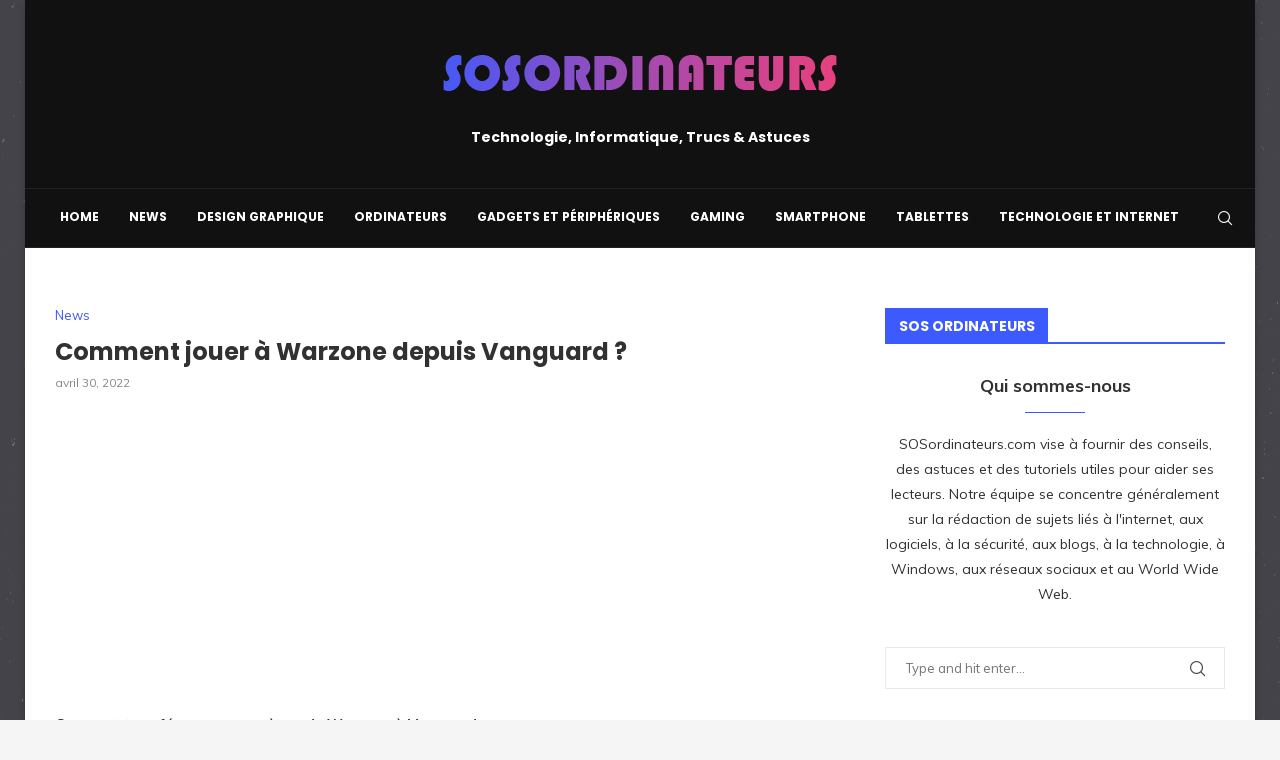

--- FILE ---
content_type: text/html; charset=utf-8
request_url: https://www.google.com/recaptcha/api2/aframe
body_size: 267
content:
<!DOCTYPE HTML><html><head><meta http-equiv="content-type" content="text/html; charset=UTF-8"></head><body><script nonce="MOrGq3El-IHGpGzJb1T8ag">/** Anti-fraud and anti-abuse applications only. See google.com/recaptcha */ try{var clients={'sodar':'https://pagead2.googlesyndication.com/pagead/sodar?'};window.addEventListener("message",function(a){try{if(a.source===window.parent){var b=JSON.parse(a.data);var c=clients[b['id']];if(c){var d=document.createElement('img');d.src=c+b['params']+'&rc='+(localStorage.getItem("rc::a")?sessionStorage.getItem("rc::b"):"");window.document.body.appendChild(d);sessionStorage.setItem("rc::e",parseInt(sessionStorage.getItem("rc::e")||0)+1);localStorage.setItem("rc::h",'1768524749522');}}}catch(b){}});window.parent.postMessage("_grecaptcha_ready", "*");}catch(b){}</script></body></html>